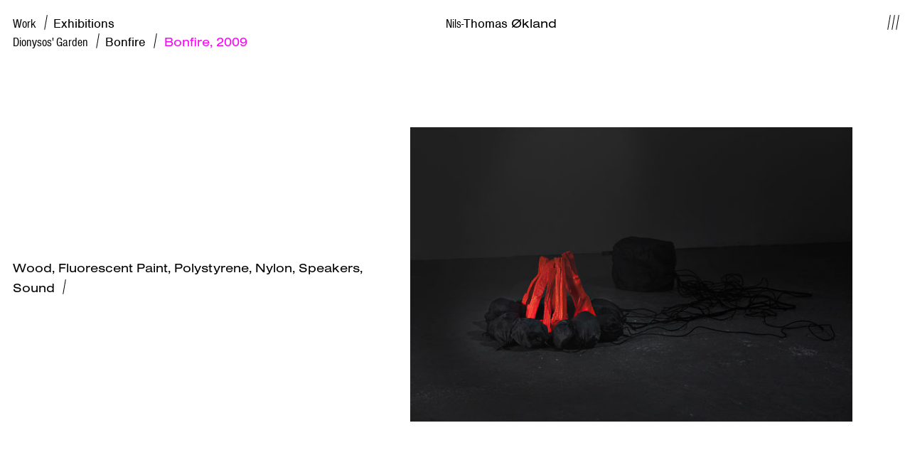

--- FILE ---
content_type: text/html; charset=UTF-8
request_url: https://nilsthomas.com/work/2009/bonfire
body_size: 1707
content:
<!DOCTYPE html>
<html lang="en">
<head>
  <meta charset="utf-8">
  <meta name="viewport" content="width=device-width,initial-scale=1.0">

  <link rel="apple-touch-icon-precomposed" sizes="57x57" href="apple-touch-icon-57x57.png" />
  <link rel="apple-touch-icon-precomposed" sizes="114x114" href="apple-touch-icon-114x114.png" />
  <link rel="apple-touch-icon-precomposed" sizes="72x72" href="apple-touch-icon-72x72.png" />
  <link rel="apple-touch-icon-precomposed" sizes="144x144" href="apple-touch-icon-144x144.png" />
  <link rel="apple-touch-icon-precomposed" sizes="60x60" href="apple-touch-icon-60x60.png" />
  <link rel="apple-touch-icon-precomposed" sizes="120x120" href="apple-touch-icon-120x120.png" />
  <link rel="apple-touch-icon-precomposed" sizes="76x76" href="apple-touch-icon-76x76.png" />
  <link rel="apple-touch-icon-precomposed" sizes="152x152" href="apple-touch-icon-152x152.png" />
  <link rel="icon" type="image/png" href="favicon-196x196.png" sizes="196x196" />
  <link rel="icon" type="image/png" href="favicon-96x96.png" sizes="96x96" />
  <link rel="icon" type="image/png" href="favicon-32x32.png" sizes="32x32" />
  <link rel="icon" type="image/png" href="favicon-16x16.png" sizes="16x16" />
  <link rel="icon" type="image/png" href="favicon-128.png" sizes="128x128" />
  <meta name="application-name" content="&nbsp;"/>
  <meta name="msapplication-TileColor" content="#FFFFFF" />
  <meta name="msapplication-TileImage" content="mstile-144x144.png" />
  <meta name="msapplication-square70x70logo" content="mstile-70x70.png" />
  <meta name="msapplication-square150x150logo" content="mstile-150x150.png" />
  <meta name="msapplication-wide310x150logo" content="mstile-310x150.png" />
  <meta name="msapplication-square310x310logo" content="mstile-310x310.png" />




  <title>Nils-Thomas &Oslash;kland / Bonfire</title>
  <link rel="stylesheet" href="https://nilsthomas.com/assets/css/critical.css">   </head>
<body>
<header role="banner" class="jf-header headroom" id="jf-header">
	<div class="jf-header__item_links"><nav class="nt-breadcrumb">
              <a class="nt-breadcrumb__item level-one " href="https://nilsthomas.com">Work<span class="nt-icon nt-icon__separator">
  <span class="nt-icon__separator__line"></span>
</span>
</a>
                        <a class="nt-breadcrumb__item level-two " href="https://nilsthomas.com/exhibitions">Exhibitions</a>
        </nav>
</div>
	<a href="https://nilsthomas.com" class="jf-header__item_logo"><h1 class="nt-logo"><span class="level-one">Nils-</span><span class="level-two">Thomas</span> <span class="level-three">Økland</span></h1>
</a>
	<div class="jf-header__item_menu"><div class="header__menu_button">
	<a class="header__menu_button_navicon" id="jump" href="#menu_target" rel=""><span class="hidden">Menu</span><span class="nt-icon nt-icon__menu">
  <span class="nt-icon__menu__line"></span>
  <span class="nt-icon__menu__line"></span>
  <span class="nt-icon__menu__line"></span>
</span>
</a>
</div>
</div>
</header>
	<div class="jf-header__breadcrumb">
		<h3 class="nt-feed__title level-one">Dionysos' Garden<span class="nt-icon nt-icon__separator">
  <span class="nt-icon__separator__line"></span>
</span>
</h3>
							<span class="level-two">Bonfire</span><span class="nt-icon nt-icon__separator">
  <span class="nt-icon__separator__line"></span>
</span>
						<span class="level-three active">Bonfire, 2009</span>
	</div>
<main class="main">
  <section class="nt-item level-three">
  <article class="nt-item__media nt-item__media_txt">
        <section class="nt-item__media__meta">
      <span class="nt-item__media__caption__technique">
    <span>Wood</span><span>Fluorescent Paint</span><span>Polystyrene</span><span>Nylon</span><span>Speakers</span><span>Sound</span></span><span class="nt-icon nt-icon__separator">
  <span class="nt-icon__separator__line"></span>
</span>
      <span class="nt-item__media__meta__material"></span>

        </section>
  </article>
    <figure class="nt-item__media nt-item__media_wide">
    <a class="nt-item__media__link" href="https://nilsthomas.com/thumbs/work/2009/bonfire/1-666x443-q80.jpg">
      <img src="https://nilsthomas.com/thumbs/work/2009/bonfire/1-600x399-q40.jpg"
              sizes=" (min-width:1444px) 700px,
                        (min-width:1040px) 480px,
                        (min-width:600px) 540px,
                        100vw"
              srcset="[data-uri]"
              data-srcset=" https://nilsthomas.com/thumbs/work/2009/bonfire/1-500x333-q80.jpg 500w,
                            https://nilsthomas.com/thumbs/work/2009/bonfire/1-666x443-q80.jpg 700w,
                            https://nilsthomas.com/thumbs/work/2009/bonfire/1-666x443-q80.jpg 1000w,
                            https://nilsthomas.com/thumbs/work/2009/bonfire/1-666x443-q80.jpg 1400w,
                            "
              alt="Bonfire"
              data-sizes="auto"
              class="lazyload nt-item__media__img " />
    </a>
     <noscript>
       <img src="https://nilsthomas.com/thumbs/work/2009/bonfire/1-600x399-q40.jpg" >
     </noscript>
    <figcaption class="nt-item__media__caption">
           <span class="nt-item__media__caption__title"><div class="level-one">
</div>
             </figcaption>
   </figure>
   <figure class="nt-item__media nt-item__media_wide">
    <a class="nt-item__media__link" href="https://nilsthomas.com/thumbs/work/2009/bonfire/2-591x443-q80.jpg">
      <img src="https://nilsthomas.com/thumbs/work/2009/bonfire/2-591x443-q40.jpg"
              sizes=" (min-width:1444px) 700px,
                        (min-width:1040px) 480px,
                        (min-width:600px) 540px,
                        100vw"
              srcset="[data-uri]"
              data-srcset=" https://nilsthomas.com/thumbs/work/2009/bonfire/2-500x375-q80.jpg 500w,
                            https://nilsthomas.com/thumbs/work/2009/bonfire/2-591x443-q80.jpg 700w,
                            https://nilsthomas.com/thumbs/work/2009/bonfire/2-591x443-q80.jpg 1000w,
                            https://nilsthomas.com/thumbs/work/2009/bonfire/2-591x443-q80.jpg 1400w,
                            "
              alt="Bonfire"
              data-sizes="auto"
              class="lazyload nt-item__media__img " />
    </a>
     <noscript>
       <img src="https://nilsthomas.com/thumbs/work/2009/bonfire/2-591x443-q40.jpg" >
     </noscript>
    <figcaption class="nt-item__media__caption">
           <span class="nt-item__media__caption__title"><div class="level-one">
</div>
             </figcaption>
   </figure>
 </section>
  <nav class="jf-pages">
		</nav>
</main>
<div id="focus" class="focus"></div>
<footer role="contentinfo" class="footer">
	<nav class="menu" id="menu" role="navigation">
    <ul id="menu_target" class="top-bottom menu__top-list">
      <li class="menu__top-list_item menu__top-list_item_close">
        <a class="link_to_top" id="top" href="#jump"><span class="hidden">Close</span><span class="nt-icon nt-icon__close">
  <span class="nt-icon__close__line"></span>
  <span class="nt-icon__close__line"></span>
  <span class="nt-icon__close__line"></span>
</span>
</a>
      </li>
     <li class="menu__wrapper">
         <ul class="menu__wrapper_content">
           <li class="menu__top-list_item level-three">
             <a href="https://nilsthomas.com">Work</a>
           </li>
           <li class="menu__top-list_item level-two">
             <a href="https://nilsthomas.com/exhibitions">Exhibitions</a>
           </li>
           <li class="menu__top-list_item level-one">
             <a href="https://nilsthomas.com/accidentally-composed">#AccidentallyComposed</a>
           </li>
             <li class="menu__top-list_item level-two">
               <a href="https://nilsthomas.com/contact">Contact</a>
             </li>
         </ul>
        </li>
    </ul>
</nav>
	<small class="jf-copyright">© 2026 Nils-Thomas Økland</small>
</footer>
<script src="https://nilsthomas.com/assets/js/main-min.js"></script></body>
</html>


--- FILE ---
content_type: text/css
request_url: https://nilsthomas.com/assets/css/critical.css
body_size: 3456
content:
/* http://meyerweb.com/eric/tools/css/reset/ 
   v2.0 | 20110126
   License: none (public domain)
*/
@import url("https://use.typekit.net/hlg3uey.css");
html, body, div, span, applet, object, iframe,
h1, h2, h3, h4, h5, h6, p, blockquote, pre,
a, abbr, acronym, address, big, cite, code,
del, dfn, em, img, ins, kbd, q, s, samp,
small, strike, strong, sub, sup, tt, var,
b, u, i, center,
dl, dt, dd, ol, ul, li,
fieldset, form, label, legend,
table, caption, tbody, tfoot, thead, tr, th, td,
article, aside, canvas, details, embed,
figure, figcaption, footer, header, hgroup,
menu, nav, output, ruby, section, summary,
time, mark, audio, video {
  margin: 0;
  padding: 0;
  border: 0;
  font-size: 100%;
  font: inherit;
  vertical-align: baseline; }

/* HTML5 display-role reset for older browsers */
article, aside, details, figcaption, figure,
footer, header, hgroup, menu, nav, section {
  display: block; }

body {
  line-height: 1; }

ol, ul {
  list-style: none; }

blockquote, q {
  quotes: none; }

blockquote:before, blockquote:after,
q:before, q:after {
  content: '';
  content: none; }

table {
  border-collapse: collapse;
  border-spacing: 0; }

html {
  -webkit-box-sizing: border-box;
  box-sizing: border-box; }

*, *:before, *:after {
  -webkit-box-sizing: inherit;
  box-sizing: inherit; }

html, body {
  height: 100%; }

svg {
  overflow: visible; }

img {
  width: 100%;
  height: auto; }

body, p {
  font-family: arial, sans-serif;
  font-weight: normal; }
  html:not(.fonts-loaded) body, html:not(.fonts-loaded) p {
    font-family: arial, sans-serif;
    font-weight: normal; }

.level-one, * {
  font-family: "nimbus-sans-condensed", arial, sans-serif;
  font-weight: normal;
  font-size: 1rem;
  line-height: 1.6rem; }

.level-two, * {
  font-family: "nimbus-sans", arial, sans-serif;
  font-weight: normal;
  font-size: 1rem;
  line-height: 1.6rem; }

.level-three, .jf-copyright, * {
  font-family: "nimbus-sans-extended", arial, sans-serif;
  font-weight: normal;
  font-size: 1rem;
  line-height: 1.6rem; }

h1, h2, h3, h4 {
  font-size: 1rem;
  display: inline; }

html {
  font-size: 1.1em;
  line-height: 1.6em; }
  @media (min-width: 300px) and (max-width: 699px) {
    html {
      font-size: .8em;
      line-height: 1em; } }

.hide-on-fallback {
  display: block;
  position: absolute;
  left: -100%;
  height: 0;
  width: 0;
  overflow: hidden; }

.hidden {
  position: absolute;
  height: 1px;
  width: 1px;
  overflow: hidden;
  clip: rect(1px, 1px, 1px, 1px, 1px); }

/* unvisited link */
a:link {
  color: inherit; }

/* visited link */
a:visited {
  color: inherit; }

/* mouse over link */
a:hover {
  color: #FF00FC; }

/* selected link */
a:active {
  color: #FF00FC; }

body {
  letter-spacing: 0; }

.active {
  color: #FF00FC !important; }

.nt-icon {
  display: inline-block;
  position: relative; }
  .nt-icon__separator {
    width: 1.2rem;
    height: 1rem;
    vertical-align: baseline; }
    .nt-icon__separator__line {
      position: absolute;
      top: 0;
      right: 30%;
      border-left: 1px solid #000000;
      display: block;
      width: .1rem;
      height: 1.2rem;
      -webkit-transform: rotate(10deg);
              transform: rotate(10deg); }
      .nt-icon__separator__line_active {
        border-left: 1px solid #FF00FC; }

.countdown .nt-icon {
  display: inline-block;
  position: relative; }
  .countdown .nt-icon__separator {
    width: .8em;
    height: 1em;
    vertical-align: baseline; }
    .countdown .nt-icon__separator__line {
      position: absolute;
      top: 0;
      right: 30%;
      border-left: 1px solid #FF00FC;
      display: block;
      width: .1em;
      height: 1.2em;
      -webkit-transform: rotate(10deg);
              transform: rotate(10deg); }
      .countdown .nt-icon__separator__line_active {
        border-left: 1px solid #FF00FC; }

.nt-icon {
  display: inline-block;
  position: relative; }
  .nt-icon__separator_big {
    width: .4em;
    height: 1.7em;
    vertical-align: text-bottom; }
    .nt-icon__separator_big__line {
      position: absolute;
      top: 0;
      left: 50%;
      width: auto;
      height: 1.7em;
      border-left: 1px solid black;
      display: block;
      -webkit-transform: rotate(10deg);
              transform: rotate(10deg); }
      .nt-icon__separator_big__line_active {
        border-left: 1px solid #FF00FC; }

.countdown .nt-icon__separator_big__line {
  border-left: 1px solid #FF00FC; }

.nt-icon__menu {
  width: .7em;
  height: 1em;
  vertical-align: baseline; }
  .nt-icon__menu:hover .nt-icon__menu__line {
    border-left: 1px solid #FF00FC; }
  .nt-icon__menu__line {
    position: absolute;
    top: 0;
    border-left: 1px solid #000000;
    display: inline-block;
    width: .07em;
    height: 1.2em;
    -webkit-transform: rotate(10deg);
            transform: rotate(10deg); }
    .nt-icon__menu__line:nth-child(1) {
      left: 0; }
    .nt-icon__menu__line:nth-child(2) {
      left: 49.5%; }
    .nt-icon__menu__line:nth-child(3) {
      left: 100%; }

.nt-icon__close {
  width: .5em;
  height: 1em;
  vertical-align: baseline;
  font-size: 2rem;
  cursor: pointer; }
  .nt-icon__close:hover .nt-icon__close__line {
    border-left: 1px solid #FF00FC; }
  @media (min-width: 300px) and (max-width: 699px) {
    .nt-icon__close {
      font-size: 2.5rem; } }
  .nt-icon__close__line {
    position: absolute;
    top: 0;
    border-left: 1px solid #000000;
    display: inline-block;
    width: .05em;
    height: .8em; }
    .nt-icon__close__line:nth-child(1) {
      left: 50%;
      -webkit-transform: rotate(45deg);
              transform: rotate(45deg); }
    .nt-icon__close__line:nth-child(2) {
      display: none; }
    .nt-icon__close__line:nth-child(3) {
      left: 50%;
      -webkit-transform: rotate(-45deg);
              transform: rotate(-45deg); }

.nt-logo {
  font-size: 1rem;
  line-height: initial;
  display: inline-block; }

.active {
  color: #FF00FC; }

.jf-copyright {
  font-size: .6rem;
  text-align: center;
  width: 100%;
  display: block;
  padding: 3.2em 0; }

.nt-logo {
  font-size: 1rem;
  line-height: initial;
  display: inline-block; }

.header__menu_button {
  display: inline-block; }

/*

*/
/*
#########################################################################
################## Beginning of :Target Menu Styles  ####################
#########################################################################
============================ INFO =======================================

body:not(:target) is a special selector to ensure that
only the ones with browsers who support :target will be served the styles

=========================================================================
*/
body:not(:target) #menu_target {
  overflow: hidden;
  height: 0; }

body:not(:target) #menu_target:target {
  height: 100%; }

body:not(:target) #menu_target {
  -webkit-transition: height .25s linear;
  transition: height .25s linear; }

body:not(:target) #menu_target {
  position: fixed;
  top: 0;
  right: 0;
  width: 100%;
  z-index: 12; }

.menu__top-list {
  background-color: #ffffff;
  list-style-type: none; }

body:not(:target) #menu_target.menu__top-list a {
  position: relative; }

#menu_target:target #close .menu__top-list a {
  -webkit-transition: height .25s linear;
  transition: height .25s linear; }

/*
##################################################################
########### Beginning of General Menu Styles  ############
##################################################################
*/
.menu {
  text-align: center;
  display: inline-block;
  /*Add background-color to the active page on the top level links w*/ }
  .menu a {
    text-decoration: none; }
  .menu a.active {
    border-bottom: 2px solid inherit; }

/*
##################################################################
########### Beginning of Top level items of the menu  ############
##################################################################
*/
.menu__top-list_item {
  padding: 1em 0;
  width: 100%;
  font-size: 2em;
  font-size: 6vh; }
  .menu__top-list_item-more > a:after {
    content: " +"; }
  .menu__top-list_item:last-child a {
    border-bottom: none; }
  .menu__top-list_item:hover .menu__sub-list {
    display: block; }
  .menu__top-list_item_close {
    padding: 0;
    line-height: 1em;
    text-align: right;
    position: absolute;
    top: .9rem;
    right: 1rem;
    z-index: 10; }

/*
#######################################################################
########### Beginning of Sub level items and links styles  ############
#######################################################################
*/
.menu__sub-list {
  background-color: #ffffff;
  display: none;
  /*End of Sub level items styles w*/ }
  .menu__sub-list_item > a {
    line-height: 1.1em;
    padding: .8em;
    display: block; }
  .menu__sub-list_item-more {
    text-align: right; }

.link_to_top {
  text-decoration: none;
  display: inline-block;
  padding: 0; }

/*
#######################################################################
########## Beginning of Menu Wrapper styles for menu Modal ############
#######################################################################
*/
.menu__wrapper {
  position: absolute;
  top: 0;
  left: 0;
  width: 100%;
  display: -webkit-box;
  display: -ms-flexbox;
  display: flex;
  height: 100%; }
  .menu__wrapper_content {
    margin: auto; }

.header__menu_button {
  display: inline-block; }

.jf-pages {
  display: -webkit-box;
  display: -ms-flexbox;
  display: flex; }
  .jf-pages__prev {
    margin-right: auto; }
  .jf-pages__next {
    margin-left: auto; }

.nt-breadcrumb {
  display: inline;
  font-size: 1rem; }
  .nt-breadcrumb__item {
    text-decoration: none; }
    .nt-breadcrumb__item_active {
      color: #FF00FC !important; }

.jf-header {
  padding: 1em;
  height: 5rem;
  display: -webkit-box;
  display: -ms-flexbox;
  display: flex;
  -webkit-box-pack: justify;
      -ms-flex-pack: justify;
          justify-content: space-between;
  -webkit-box-align: baseline;
      -ms-flex-align: baseline;
          align-items: baseline;
  position: fixed;
  top: 0;
  left: 0;
  width: 100%;
  background-color: #ffffff;
  z-index: 10;
  line-height: 1rem; }
  .jf-header__breadcrumb {
    position: fixed;
    top: 2.5em;
    left: 1em;
    z-index: 11; }

.main {
  margin: 0 1em;
  margin-top: 5.5rem; }

.section {
  margin-bottom: 3.2em; }
  .section__title {
    margin-bottom: 1em;
    display: block; }

.nt-item {
  overflow-x: scroll;
  width: auto;
  white-space: nowrap; }
  .nt-item::-webkit-scrollbar {
    -webkit-appearance: none;
    height: 1px; }
  .nt-item::-webkit-scrollbar-thumb {
    background-color: #FF00FC; }
  .nt-item__media {
    display: inline-block;
    margin: 3.2em;
    width: 100%;
    max-width: 80%;
    max-width: 60vh;
    vertical-align: middle;
    white-space: normal; }
    .nt-item__media:first-child {
      margin: 0; }
    .nt-item__media_txt {
      max-width: 40%; }
    .nt-item__media__txt {
      margin-bottom: 3.2em; }
    .nt-item__media_wide {
      max-width: 50%; }
    .nt-item__media_tall {
      max-width: 50%;
      max-width: 35vh; }
      @media (min-width: 300px) and (max-width: 699px) {
        .nt-item__media_tall {
          max-width: 50vw; } }
    .nt-item__media__caption {
      text-align: center; }
      .nt-item__media__caption__technique span:not(:last-child):after {
        content: ", "; }

.nt-feed {
  display: inline;
  width: auto;
  font-size: 5em;
  height: auto;
  line-height: 1.7em; }
  .nt-feed:hover .nt-icon__separator_big__line {
    border-left: 1px solid #FF00FC; }
  .nt-feed__title {
    font-size: 1rem;
    display: inline; }
  .nt-feed__thumb {
    text-decoration: none;
    width: auto;
    display: inline-block;
    vertical-align: baseline; }
    .nt-feed__thumb:hover .nt-feed__thumb__caption {
      display: block;
      background-color: #ffffff;
      z-index: 12;
      width: 100%; }
    .nt-feed__thumb:hover .nt-feed__project__name {
      color: #FF00FC; }
    .nt-feed__thumb img:hover {
      -webkit-box-shadow: 0 2px 4px 0 #FF00FC;
              box-shadow: 0 2px 4px 0 #FF00FC; }
    .nt-feed__thumb__img {
      max-width: 1.3em; }
    .nt-feed__thumb__img_wide {
      max-width: 8rem; }
    .nt-feed__thumb__img_tall {
      max-width: 5rem; }
    .nt-feed__thumb__img_square {
      max-width: 6rem; }
    .nt-feed__thumb__caption {
      position: fixed;
      top: 2.5em;
      left: 1em;
      z-index: 11;
      font-size: 1rem;
      line-height: 1rem;
      display: none; }

.nt-feed__thumb.clicked {
  width: 100%;
  border-top: 1px solid #FF00FC;
  padding-top: 0.3333333333em; }
  .nt-feed__thumb.clicked .nt-feed__thumb__caption {
    display: block; }
  .nt-feed__thumb.clicked .nt-feed__project__name {
    color: #FF00FC; }

.modal {
  display: none; }

.nt-feed__thumb__img__overlay__inner {
  display: none; }

.open .modal {
  display: block;
  width: 100%; }

.clicked .nt-feed__thumb__img:hover {
  -webkit-box-shadow: none;
          box-shadow: none; }

.clicked .nt-feed__thumb__img__container {
  position: relative;
  width: -webkit-fit-content;
  width: -moz-fit-content;
  width: fit-content;
  line-height: 1em; }

.clicked .nt-feed__thumb__img__overlay {
  position: absolute;
  top: 0;
  bottom: 0.12em;
  left: 0;
  right: 0;
  width: 100%;
  background-color: #FF00FC;
  opacity: .5; }
  .clicked .nt-feed__thumb__img__overlay__inner {
    display: block;
    position: absolute;
    top: 50%;
    left: 50%;
    -webkit-transform: translate(-50%, -50%);
            transform: translate(-50%, -50%);
    -ms-transform: translate(-50%, -50%); }
    .clicked .nt-feed__thumb__img__overlay__inner .nt-icon__close {
      height: .9em;
      vertical-align: middle; }
      .clicked .nt-feed__thumb__img__overlay__inner .nt-icon__close__line {
        border-left: 1px solid #ffffff; }

.sibling:not(.open) .nt-feed__thumb__img {
  -webkit-filter: blur(10px);
          filter: blur(10px); }

.focus {
  display: none;
  position: fixed;
  top: 0;
  left: 0;
  bottom: 0;
  right: 0;
  width: 100%;
  height: 100%;
  z-index: 15;
  background-color: #ffffff; }
  .focus__inner {
    display: -webkit-box;
    display: -ms-flexbox;
    display: flex;
    -webkit-box-orient: vertical;
    -webkit-box-direction: normal;
        -ms-flex-direction: column;
            flex-direction: column;
    height: 100%;
    padding: 10%; }
    @supports (display: flex) {
      .focus__inner {
        padding: 0; } }
    .focus__inner__close {
      position: absolute;
      top: 1em;
      right: 1em; }
    .focus__inner__wrapper {
      width: 100%;
      margin: auto; }
    .focus__inner__caption {
      text-align: center;
      width: 100%;
      margin-top: 1em; }

.nt-item__media_tall.focus__inner__wrapper {
  max-width: 65vh; }

.nt-item__media_wide.focus__inner__wrapper {
  max-width: 70vw; }

.wordbreak {
  word-break: break-all; }

.countdown {
  font-size: 3em;
  line-height: 1em;
  padding: 1rem;
  margin-bottom: 3.2em;
  text-transform: uppercase;
  letter-spacing: -0.03em; }
  .countdown__time {
    text-transform: none; }
  .countdown__fig {
    margin-top: 0.3333333333em;
    width: 5em; }
  .countdown__level {
    display: inline; }
    .countdown__level-three {
      font-size: 1em;
      font-family: "nimbus-sans-extended", arial, sans-serif;
      letter-spacing: -0.04em; }
    .countdown__level-two {
      font-size: 1em;
      font-family: "nimbus-sans", arial, sans-serif; }
      .countdown__level-two_active {
        color: #FF00FC; }
    .countdown__level-one {
      font-size: 1em;
      font-family: "nimbus-sans-condensed", arial, sans-serif;
      letter-spacing: 0; }
/*# sourceMappingURL=critical.css.map */

--- FILE ---
content_type: text/javascript
request_url: https://nilsthomas.com/assets/js/main-min.js
body_size: 6218
content:
"use strict";function toggleClickedClass(e){for(var t=0;t<e.length;t++)e[t].addEventListener("click",function(t){for(var r=this,n=0;n<e.length;n++)r!==e[n]?e[n].classList.remove("clicked"):!0===r.classList.contains("clicked")?r.classList.remove("clicked"):r.classList.add("clicked");t.preventDefault()})}function getSiblings(e,t){var r=[];e=e.parentNode.firstChild;do{t&&!t(e)||r.push(e)}while(e=e.nextSibling);return r}function exampleFilter(e){return"section"===e.nodeName.toLowerCase()}var _typeof="function"==typeof Symbol&&"symbol"==typeof Symbol.iterator?function(e){return typeof e}:function(e){return e&&"function"==typeof Symbol&&e.constructor===Symbol&&e!==Symbol.prototype?"symbol":typeof e};!function(e,t){var r=t(e,e.document);e.lazySizes=r,"object"==("undefined"==typeof module?"undefined":_typeof(module))&&module.exports&&(module.exports=r)}(window,function e(t,r){if(r.getElementsByClassName){var n,o,i=r.documentElement,s=t.Date,a=t.HTMLPictureElement,l="addEventListener",c="getAttribute",d=t[l],u=t.setTimeout,f=t.requestAnimationFrame||u,h=t.requestIdleCallback,p=/^picture$/i,y=["load","error","lazyincluded","_lazyloaded"],m={},b=Array.prototype.forEach,v=function e(t,r){return m[r]||(m[r]=new RegExp("(\\s|^)"+r+"(\\s|$)")),m[r].test(t[c]("class")||"")&&m[r]},_=function e(t,r){v(t,r)||t.setAttribute("class",(t[c]("class")||"").trim()+" "+r)},g=function e(t,r){var n;(n=v(t,r))&&t.setAttribute("class",(t[c]("class")||"").replace(n," "))},E=function e(t,r,n){var o=n?l:"removeEventListener";n&&e(t,r),y.forEach(function(e){t[o](e,r)})},w=function e(t,o,i,s,a){var l=r.createEvent("CustomEvent");return i||(i={}),i.instance=n,l.initCustomEvent(o,!s,!a,i),t.dispatchEvent(l),l},A=function e(r,n){var i;!a&&(i=t.picturefill||o.pf)?i({reevaluate:!0,elements:[r]}):n&&n.src&&(r.src=n.src)},C=function e(t,r){return(getComputedStyle(t,null)||{})[r]},z=function e(t,r,n){for(n=n||t.offsetWidth;n<o.minSize&&r&&!t._lazysizesWidth;)n=r.offsetWidth,r=r.parentNode;return n},L=function(){var e,t,n=[],o=[],i=n,s=function r(){var s=i;for(i=n.length?o:n,e=!0,t=!1;s.length;)s.shift()();e=!1},a=function n(o,a){e&&!a?o.apply(this,arguments):(i.push(o),t||(t=!0,(r.hidden?u:f)(s)))};return a._lsFlush=s,a}(),T=function e(t,r){return r?function(){L(t)}:function(){var e=this,r=arguments;L(function(){t.apply(e,r)})}},B=function e(t){var r,n=0,i=o.throttleDelay,a=o.ricTimeout,l=function e(){r=!1,n=s.now(),t()},c=h&&a>49?function(){h(l,{timeout:a}),a!==o.ricTimeout&&(a=o.ricTimeout)}:T(function(){u(l)},!0);return function(e){var t;(e=!0===e)&&(a=33),r||(r=!0,t=i-(s.now()-n),t<0&&(t=0),e||t<9?c():u(c,t))}},S=function e(t){var r,n,o=99,i=function e(){r=null,t()},a=function e(){var t=s.now()-n;t<99?u(e,99-t):(h||i)(i)};return function(){n=s.now(),r||(r=u(a,99))}};!function(){var e,r={lazyClass:"lazyload",loadedClass:"lazyloaded",loadingClass:"lazyloading",preloadClass:"lazypreload",errorClass:"lazyerror",autosizesClass:"lazyautosizes",srcAttr:"data-src",srcsetAttr:"data-srcset",sizesAttr:"data-sizes",minSize:40,customMedia:{},init:!0,expFactor:1.5,hFac:.8,loadMode:2,loadHidden:!0,ricTimeout:0,throttleDelay:125};o=t.lazySizesConfig||t.lazysizesConfig||{};for(e in r)e in o||(o[e]=r[e]);t.lazySizesConfig=o,u(function(){o.init&&F()})}();var x=function(){var e,a,f,h,y,m,z,x,F,k,D,R,O,U,M=/^img$/i,N=/^iframe$/i,j="onscroll"in t&&!/glebot/.test(navigator.userAgent),I=0,H=0,q=0,W=-1,G=function e(t){q--,t&&t.target&&E(t.target,e),(!t||q<0||!t.target)&&(q=0)},V=function e(t,n){var o,s=t,a="hidden"==C(r.body,"visibility")||"hidden"!=C(t,"visibility");for(x-=n,D+=n,F-=n,k+=n;a&&(s=s.offsetParent)&&s!=r.body&&s!=i;)(a=(C(s,"opacity")||1)>0)&&"visible"!=C(s,"overflow")&&(o=s.getBoundingClientRect(),a=k>o.left&&F<o.right&&D>o.top-1&&x<o.bottom+1);return a},X=function t(){var s,l,d,u,f,p,y,b,v,_=n.elements;if((h=o.loadMode)&&q<8&&(s=_.length)){l=0,W++,null==O&&("expand"in o||(o.expand=i.clientHeight>500&&i.clientWidth>500?500:370),R=o.expand,O=R*o.expFactor),H<O&&q<1&&W>2&&h>2&&!r.hidden?(H=O,W=0):H=h>1&&W>1&&q<6?R:0;for(;l<s;l++)if(_[l]&&!_[l]._lazyRace)if(j)if((b=_[l][c]("data-expand"))&&(p=1*b)||(p=H),v!==p&&(m=innerWidth+p*U,z=innerHeight+p,y=-1*p,v=p),d=_[l].getBoundingClientRect(),(D=d.bottom)>=y&&(x=d.top)<=z&&(k=d.right)>=y*U&&(F=d.left)<=m&&(D||k||F||x)&&(o.loadHidden||"hidden"!=C(_[l],"visibility"))&&(a&&q<3&&!b&&(h<3||W<4)||V(_[l],p))){if(re(_[l]),f=!0,q>9)break}else!f&&a&&!u&&q<4&&W<4&&h>2&&(e[0]||o.preloadAfterLoad)&&(e[0]||!b&&(D||k||F||x||"auto"!=_[l][c](o.sizesAttr)))&&(u=e[0]||_[l]);else re(_[l]);u&&!f&&re(u)}},J=B(X),K=function e(t){_(t.target,o.loadedClass),g(t.target,o.loadingClass),E(t.target,Y),w(t.target,"lazyloaded")},Q=T(K),Y=function e(t){Q({target:t.target})},Z=function e(t,r){try{t.contentWindow.location.replace(r)}catch(e){t.src=r}},ee=function e(t){var r,n=t[c](o.srcsetAttr);(r=o.customMedia[t[c]("data-media")||t[c]("media")])&&t.setAttribute("media",r),n&&t.setAttribute("srcset",n)},te=T(function(e,t,r,n,i){var s,a,l,d,h,y;(h=w(e,"lazybeforeunveil",t)).defaultPrevented||(n&&(r?_(e,o.autosizesClass):e.setAttribute("sizes",n)),a=e[c](o.srcsetAttr),s=e[c](o.srcAttr),i&&(l=e.parentNode,d=l&&p.test(l.nodeName||"")),y=t.firesLoad||"src"in e&&(a||s||d),h={target:e},y&&(E(e,G,!0),clearTimeout(f),f=u(G,2500),_(e,o.loadingClass),E(e,Y,!0)),d&&b.call(l.getElementsByTagName("source"),ee),a?e.setAttribute("srcset",a):s&&!d&&(N.test(e.nodeName)?Z(e,s):e.src=s),i&&(a||d)&&A(e,{src:s})),e._lazyRace&&delete e._lazyRace,g(e,o.lazyClass),L(function(){(!y||e.complete&&e.naturalWidth>1)&&(y?G(h):q--,K(h))},!0)}),re=function e(t){var r,n=M.test(t.nodeName),i=n&&(t[c](o.sizesAttr)||t[c]("sizes")),s="auto"==i;(!s&&a||!n||!t[c]("src")&&!t.srcset||t.complete||v(t,o.errorClass)||!v(t,o.lazyClass))&&(r=w(t,"lazyunveilread").detail,s&&P.updateElem(t,!0,t.offsetWidth),t._lazyRace=!0,q++,te(t,r,s,i,n))},ne=function e(){if(!a){if(s.now()-y<999)return void u(e,999);var t=S(function(){o.loadMode=3,J()});a=!0,o.loadMode=3,J(),d("scroll",function(){3==o.loadMode&&(o.loadMode=2),t()},!0)}};return{_:function a(){y=s.now(),n.elements=r.getElementsByClassName(o.lazyClass),e=r.getElementsByClassName(o.lazyClass+" "+o.preloadClass),U=o.hFac,d("scroll",J,!0),d("resize",J,!0),t.MutationObserver?new MutationObserver(J).observe(i,{childList:!0,subtree:!0,attributes:!0}):(i[l]("DOMNodeInserted",J,!0),i[l]("DOMAttrModified",J,!0),setInterval(J,999)),d("hashchange",J,!0),["focus","mouseover","click","load","transitionend","animationend","webkitAnimationEnd"].forEach(function(e){r[l](e,J,!0)}),/d$|^c/.test(r.readyState)?ne():(d("load",ne),r[l]("DOMContentLoaded",J),u(ne,2e4)),n.elements.length?(X(),L._lsFlush()):J()},checkElems:J,unveil:re}}(),P=function(){var e,t=T(function(e,t,r,n){var o,i,s;if(e._lazysizesWidth=n,n+="px",e.setAttribute("sizes",n),p.test(t.nodeName||""))for(o=t.getElementsByTagName("source"),i=0,s=o.length;i<s;i++)o[i].setAttribute("sizes",n);r.detail.dataAttr||A(e,r.detail)}),n=function e(r,n,o){var i,s=r.parentNode;s&&(o=z(r,s,o),i=w(r,"lazybeforesizes",{width:o,dataAttr:!!n}),i.defaultPrevented||(o=i.detail.width)&&o!==r._lazysizesWidth&&t(r,s,i,o))},i=function t(){var r,o=e.length;if(o)for(r=0;r<o;r++)n(e[r])},s=S(i);return{_:function t(){e=r.getElementsByClassName(o.autosizesClass),d("resize",s)},checkElems:s,updateElem:n}}(),F=function e(){e.i||(e.i=!0,P._(),x._())};return n={cfg:o,autoSizer:P,loader:x,init:F,uP:A,aC:_,rC:g,hC:v,fire:w,gW:z,rAF:L}}}),function(e){function t(e){if("string"!=typeof e&&(e=String(e)),/[^a-z0-9\-#$%&'*+.\^_`|~]/i.test(e))throw new TypeError("Invalid character in header field name");return e.toLowerCase()}function r(e){return"string"!=typeof e&&(e=String(e)),e}function n(e){var t={next:function t(){var r=e.shift();return{done:void 0===r,value:r}}};return b.iterable&&(t[Symbol.iterator]=function(){return t}),t}function o(e){this.map={},e instanceof o?e.forEach(function(e,t){this.append(t,e)},this):Array.isArray(e)?e.forEach(function(e){this.append(e[0],e[1])},this):e&&Object.getOwnPropertyNames(e).forEach(function(t){this.append(t,e[t])},this)}function i(e){if(e.bodyUsed)return Promise.reject(new TypeError("Already read"));e.bodyUsed=!0}function s(e){return new Promise(function(t,r){e.onload=function(){t(e.result)},e.onerror=function(){r(e.error)}})}function a(e){var t=new FileReader,r=s(t);return t.readAsArrayBuffer(e),r}function l(e){var t=new FileReader,r=s(t);return t.readAsText(e),r}function c(e){for(var t=new Uint8Array(e),r=new Array(t.length),n=0;n<t.length;n++)r[n]=String.fromCharCode(t[n]);return r.join("")}function d(e){if(e.slice)return e.slice(0);var t=new Uint8Array(e.byteLength);return t.set(new Uint8Array(e)),t.buffer}function u(){return this.bodyUsed=!1,this._initBody=function(e){if(this._bodyInit=e,e)if("string"==typeof e)this._bodyText=e;else if(b.blob&&Blob.prototype.isPrototypeOf(e))this._bodyBlob=e;else if(b.formData&&FormData.prototype.isPrototypeOf(e))this._bodyFormData=e;else if(b.searchParams&&URLSearchParams.prototype.isPrototypeOf(e))this._bodyText=e.toString();else if(b.arrayBuffer&&b.blob&&_(e))this._bodyArrayBuffer=d(e.buffer),this._bodyInit=new Blob([this._bodyArrayBuffer]);else{if(!b.arrayBuffer||!ArrayBuffer.prototype.isPrototypeOf(e)&&!g(e))throw new Error("unsupported BodyInit type");this._bodyArrayBuffer=d(e)}else this._bodyText="";this.headers.get("content-type")||("string"==typeof e?this.headers.set("content-type","text/plain;charset=UTF-8"):this._bodyBlob&&this._bodyBlob.type?this.headers.set("content-type",this._bodyBlob.type):b.searchParams&&URLSearchParams.prototype.isPrototypeOf(e)&&this.headers.set("content-type","application/x-www-form-urlencoded;charset=UTF-8"))},b.blob&&(this.blob=function(){var e=i(this);if(e)return e;if(this._bodyBlob)return Promise.resolve(this._bodyBlob);if(this._bodyArrayBuffer)return Promise.resolve(new Blob([this._bodyArrayBuffer]));if(this._bodyFormData)throw new Error("could not read FormData body as blob");return Promise.resolve(new Blob([this._bodyText]))},this.arrayBuffer=function(){return this._bodyArrayBuffer?i(this)||Promise.resolve(this._bodyArrayBuffer):this.blob().then(a)}),this.text=function(){var e=i(this);if(e)return e;if(this._bodyBlob)return l(this._bodyBlob);if(this._bodyArrayBuffer)return Promise.resolve(c(this._bodyArrayBuffer));if(this._bodyFormData)throw new Error("could not read FormData body as text");return Promise.resolve(this._bodyText)},b.formData&&(this.formData=function(){return this.text().then(p)}),this.json=function(){return this.text().then(JSON.parse)},this}function f(e){var t=e.toUpperCase();return E.indexOf(t)>-1?t:e}function h(e,t){t=t||{};var r=t.body;if(e instanceof h){if(e.bodyUsed)throw new TypeError("Already read");this.url=e.url,this.credentials=e.credentials,t.headers||(this.headers=new o(e.headers)),this.method=e.method,this.mode=e.mode,r||null==e._bodyInit||(r=e._bodyInit,e.bodyUsed=!0)}else this.url=String(e);if(this.credentials=t.credentials||this.credentials||"omit",!t.headers&&this.headers||(this.headers=new o(t.headers)),this.method=f(t.method||this.method||"GET"),this.mode=t.mode||this.mode||null,this.referrer=null,("GET"===this.method||"HEAD"===this.method)&&r)throw new TypeError("Body not allowed for GET or HEAD requests");this._initBody(r)}function p(e){var t=new FormData;return e.trim().split("&").forEach(function(e){if(e){var r=e.split("="),n=r.shift().replace(/\+/g," "),o=r.join("=").replace(/\+/g," ");t.append(decodeURIComponent(n),decodeURIComponent(o))}}),t}function y(e){var t=new o;return e.replace(/\r?\n[\t ]+/g," ").split(/\r?\n/).forEach(function(e){var r=e.split(":"),n=r.shift().trim();if(n){var o=r.join(":").trim();t.append(n,o)}}),t}function m(e,t){t||(t={}),this.type="default",this.status=void 0===t.status?200:t.status,this.ok=this.status>=200&&this.status<300,this.statusText="statusText"in t?t.statusText:"OK",this.headers=new o(t.headers),this.url=t.url||"",this._initBody(e)}if(!e.fetch){var b={searchParams:"URLSearchParams"in e,iterable:"Symbol"in e&&"iterator"in Symbol,blob:"FileReader"in e&&"Blob"in e&&function(){try{return new Blob,!0}catch(e){return!1}}(),formData:"FormData"in e,arrayBuffer:"ArrayBuffer"in e};if(b.arrayBuffer)var v=["[object Int8Array]","[object Uint8Array]","[object Uint8ClampedArray]","[object Int16Array]","[object Uint16Array]","[object Int32Array]","[object Uint32Array]","[object Float32Array]","[object Float64Array]"],_=function e(t){return t&&DataView.prototype.isPrototypeOf(t)},g=ArrayBuffer.isView||function(e){return e&&v.indexOf(Object.prototype.toString.call(e))>-1};o.prototype.append=function(e,n){e=t(e),n=r(n);var o=this.map[e];this.map[e]=o?o+","+n:n},o.prototype.delete=function(e){delete this.map[t(e)]},o.prototype.get=function(e){return e=t(e),this.has(e)?this.map[e]:null},o.prototype.has=function(e){return this.map.hasOwnProperty(t(e))},o.prototype.set=function(e,n){this.map[t(e)]=r(n)},o.prototype.forEach=function(e,t){for(var r in this.map)this.map.hasOwnProperty(r)&&e.call(t,this.map[r],r,this)},o.prototype.keys=function(){var e=[];return this.forEach(function(t,r){e.push(r)}),n(e)},o.prototype.values=function(){var e=[];return this.forEach(function(t){e.push(t)}),n(e)},o.prototype.entries=function(){var e=[];return this.forEach(function(t,r){e.push([r,t])}),n(e)},b.iterable&&(o.prototype[Symbol.iterator]=o.prototype.entries);var E=["DELETE","GET","HEAD","OPTIONS","POST","PUT"];h.prototype.clone=function(){return new h(this,{body:this._bodyInit})},u.call(h.prototype),u.call(m.prototype),m.prototype.clone=function(){return new m(this._bodyInit,{status:this.status,statusText:this.statusText,headers:new o(this.headers),url:this.url})},m.error=function(){var e=new m(null,{status:0,statusText:""});return e.type="error",e};var w=[301,302,303,307,308];m.redirect=function(e,t){if(-1===w.indexOf(t))throw new RangeError("Invalid status code");return new m(null,{status:t,headers:{location:e}})},e.Headers=o,e.Request=h,e.Response=m,e.fetch=function(e,t){return new Promise(function(r,n){var o=new h(e,t),i=new XMLHttpRequest;i.onload=function(){var e={status:i.status,statusText:i.statusText,headers:y(i.getAllResponseHeaders()||"")};e.url="responseURL"in i?i.responseURL:e.headers.get("X-Request-URL");var t="response"in i?i.response:i.responseText;r(new m(t,e))},i.onerror=function(){n(new TypeError("Network request failed"))},i.ontimeout=function(){n(new TypeError("Network request failed"))},i.open(o.method,o.url,!0),"include"===o.credentials?i.withCredentials=!0:"omit"===o.credentials&&(i.withCredentials=!1),"responseType"in i&&b.blob&&(i.responseType="blob"),o.headers.forEach(function(e,t){i.setRequestHeader(t,e)}),i.send(void 0===o._bodyInit?null:o._bodyInit)})},e.fetch.polyfill=!0}}("undefined"!=typeof self?self:void 0);var items=Array.from(document.querySelectorAll(".nt-feed__thumb")),focus=document.querySelector("#focus");toggleClickedClass(items),items.forEach(function(e){var t=e.children[0].href,r=t+".json",n=document.createElement("div");n.classList.add("modal"),e.addEventListener("click",function(t){t.preventDefault();var o=document.querySelector(".modal"),i=Array.from(getSiblings(e.parentElement,exampleFilter));e.classList.contains("clicked")&&(e.parentElement.classList.add("open"),i.forEach(function(e){e.classList.add("sibling")})),e.classList.contains("clicked")||(e.parentElement.classList.remove("open"),i.forEach(function(e){e.classList.remove("sibling")})),document.body.contains(o)?(o.parentElement.removeChild(o),e.appendChild(n),console.log(e),fetch(r).then(function(e){return e.json()}).then(function(e){n.innerHTML=e.html,document.querySelector(".nt-item__media")&&createFocus(".nt-item__media__link")})):(e.appendChild(n),fetch(r).then(function(e){return e.json()}).then(function(e){n.innerHTML=e.html,document.querySelector(".nt-item__media")&&createFocus(".nt-item__media__link")}))},!1)});var createFocus=function e(t){var r=Array.from(document.querySelectorAll(t)),n=document.createElement("div");n.classList.add("focus__inner");var o=document.createElement("div");o.classList.add("focus__inner__close");var i=document.createElement("span");i.classList.add("nt-icon","nt-icon__close");var s=document.createElement("span");s.classList.add("nt-icon__close__line");var a=document.createElement("span");a.classList.add("nt-icon__close__line");var l=document.createElement("span");l.classList.add("nt-icon__close__line"),i.appendChild(s),i.appendChild(a),i.appendChild(l),o.appendChild(i);var c=document.createElement("div"),d=document.createElement("img");d.classList.add("focus__inner__wrapper__img");var u=document.createElement("div");u.classList.add("focus__inner__caption"),c.appendChild(d),c.appendChild(u),n.appendChild(o),n.appendChild(c),r.forEach(function(e){e.addEventListener("click",function(t){t.preventDefault();var r=e.parentElement.lastElementChild.innerHTML;u.innerHTML=r;var o=e.href,i=e.parentElement.classList;d.src=o,c.setAttribute("class",i),c.classList.add("focus__inner__wrapper"),focus.innerHTML=n.outerHTML,focus.style.display="block",console.log(e.parentElement.classList),document.querySelector(".focus__inner__close").addEventListener("click",function(e){focus.style.display="none",console.log("clicked")},!1)},!1)})};
//# sourceMappingURL=./main-min.js.map